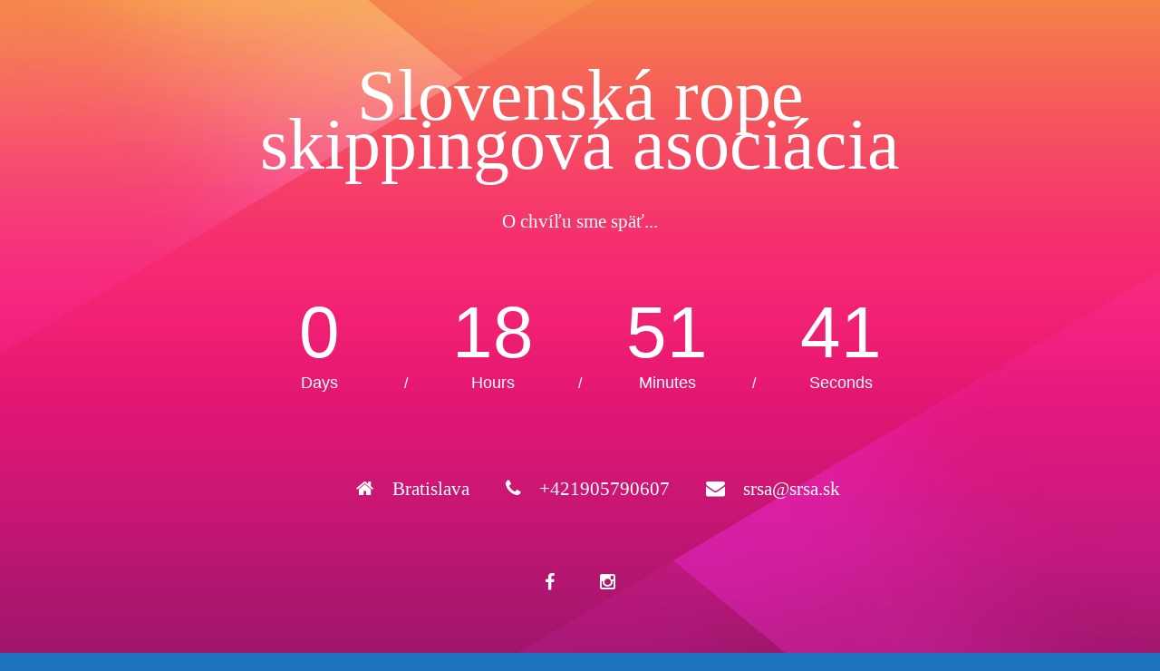

--- FILE ---
content_type: text/html; charset=UTF-8
request_url: https://www.srsa.sk/?p=4069
body_size: 1605
content:
<!DOCTYPE html>
<html lang="en">
<head>
<!--==========================
	META TAGS 
===========================-->
	<!-- META DATA -->
	<meta http-equiv="content-type" content="text/html;charset=UTF-8" />
	<meta charset="utf-8">
	<meta name="viewport" content="width=device-width, initial-scale=1, maximum-scale=1">
	<meta name="description" content="">
    <!-- ==========================
    	TITLE 
    =========================== -->
	<title></title>
	<meta charset="utf-8">
	<meta http-equiv="X-UA-Compatible" content="IE=edge">
	<meta name="viewport" content="width=device-width, initial-scale=1">
	<link rel="shortcut icon" href="http://www.srsa.sk/wp-content/plugins/site-offline/assets/img/logo.png">
     
	<!-- CSS -->
	<link rel="stylesheet" href="https://www.srsa.sk/wp-content/plugins/site-offline/assets/css/bootstrap.css" />
	<link rel="stylesheet" href="https://www.srsa.sk/wp-content/plugins/site-offline/assets/css/font-awesome/css/font-awesome.min.css" />
	<link rel="stylesheet" href="https://www.srsa.sk/wp-content/plugins/site-offline/output/assets/css/jquery.vegas.css" />
	<link rel="stylesheet" href="https://www.srsa.sk/wp-content/plugins/site-offline/output/assets/css/custom.css" />
	<link rel="stylesheet" href="https://www.srsa.sk/wp-content/plugins/site-offline/output/assets/css/animate.css" />
	<link rel="stylesheet" href="https://www.srsa.sk/wp-content/plugins/site-offline/output/assets/css/form-elements.css" />
	<link rel="stylesheet" href="https://www.srsa.sk/wp-content/plugins/site-offline/output/assets/css/style.css" />
	<link rel="stylesheet" href="https://www.srsa.sk/wp-content/plugins/site-offline/output/assets/css/media-queries.css" />
	
	<!-- Favicon & touch icons -->
	<link rel="shortcut icon" href="http://www.srsa.sk/wp-content/plugins/site-offline/assets/img/logo.png">
   	
	<style>
	.head
	{
		color:#ffffff !important;
		font-size:80px !important;
		font-family:'Verdana' !important;
	}
	.description
	{
		color:#ffffff !important;
		font-family:'Verdana' !important;
		font-size:21px !important;
	}	
	.cont
	{
		margin-top:100px;
	}
	.info li
	{
		display:inline-block;
		list-style-type: none;
		padding-left:15px;
		padding-right:15px;
	
	}
	.info
	{
		text-align:center;
		padding-top:50px;
		padding-bottom:20px;
	
	}
	.info li .fa
	{
		display:inline-block;
		margin-right:10px;
		font-size:21px !important;
		color:#ffffff !important;
	}
	.info li p
	{
		display:inline-block;
		font-size:16px;
		color:#ffffff !important;
		font-family:'Verdana' !important;
		font-size:21px !important;
	}
	.top-content .logo a {
		display:block;
		margin: 0;
		padding: 0;
		margin-bottom:20px;
    }
	body {
		background:#1e73be !important;
	}
	.social-profile a{
		color:#ffffff !important;
	}
	.timer{
		color:#ffffff !important;
	}
		</style>
	
</head>
<body>
<!-- Loader -->
<!-- Top content -->
<div class="top-content">
	<div class="inner-bg">
		<div class="container">
			<div class="row">
				<div class="col-sm-12 text">
										<h1 class="wow fadeInLeftBig head">Slovenská rope skippingová asociácia</h1>
					<div class="description wow fadeInLeftBig">
						O chvíľu sme späť...					</div>
										<div class="timer wow fadeInUp">
						<div class="days-wrapper">
								<span class="days"></span> <br>Days
						</div> 
						<span class="slash">/</span> 
						<div class="hours-wrapper">
							<span class="hours"></span> <br>Hours
						</div> 
						<span class="slash">/</span> 
						<div class="minutes-wrapper">
							<span class="minutes"></span> <br>Minutes
						</div> 
						<span class="slash">/</span> 
						<div class="seconds-wrapper">
							<span class="seconds"></span> <br>Seconds
						</div>
					</div>
										<ul class="info scroll-page wow fadeInUp">
												<li>
							<i class="fa fa-home" aria-hidden="true"></i>
							<p>Bratislava</p>
						</li>
																		<li>
							<i class="fa fa-phone" aria-hidden="true"></i>
							<p>+421905790607</p>
						</li>
																		<li>		
							<i class="fa fa-envelope" aria-hidden="true"></i>
							<p>srsa@srsa.sk</p>
						</li>
												
					</ul>
					
					<div class="scroll-page wow fadeInUp social-profile">
													<a class="fa fa-facebook " href="http://www.facebook.com/ropeskippingslovakia"></a>
																															<a class="fa fa-instagram " href="http://www.instagram.com/ropeskippingslovakia"></a>
												
					</div>
				</div>		 
				<!-- Contact Us -->
				       	
					
			</div>
		</div>
	</div>
</div>
<!-- Footer -->


<!-- Javascript -->
<script src="https://www.srsa.sk/wp-includes/js/jquery/jquery.js"></script>
		
<script type="text/javascript" src="https://www.srsa.sk/wp-content/plugins/site-offline/output/assets/js/wow.min.js"></script>
<script type="text/javascript" src="https://www.srsa.sk/wp-content/plugins/site-offline/output/assets/js/retina-1.1.0.min.js"></script>
<script type="text/javascript" src="https://www.srsa.sk/wp-content/plugins/site-offline/output/assets/js/jquery.countdown.min.js"></script>
<script type="text/javascript" src="https://www.srsa.sk/wp-content/plugins/site-offline/output/assets/js/scripts.js"></script>
<script type="text/javascript" src="https://www.srsa.sk/wp-content/plugins/site-offline/output/assets/js/jquery.backstretch.min.js"></script>

<script>
jQuery.backstretch([
                  "http://www.srsa.sk/wp-content/plugins/site-offline/assets/img/bg.jpg",
                   ], {duration: 3000, fade: 750});
    
</script>

<script>
	var now = new Date();
	var countTo = "2026/01/20";    
	jQuery('.timer').countdown(countTo, function(event) {
		jQuery(this).find('.days').text(event.offset.totalDays);
		jQuery(this).find('.hours').text(event.offset.hours);
		jQuery(this).find('.minutes').text(event.offset.minutes);
		jQuery(this).find('.seconds').text(event.offset.seconds);
	});
</script>
	
	
</body>

</html>